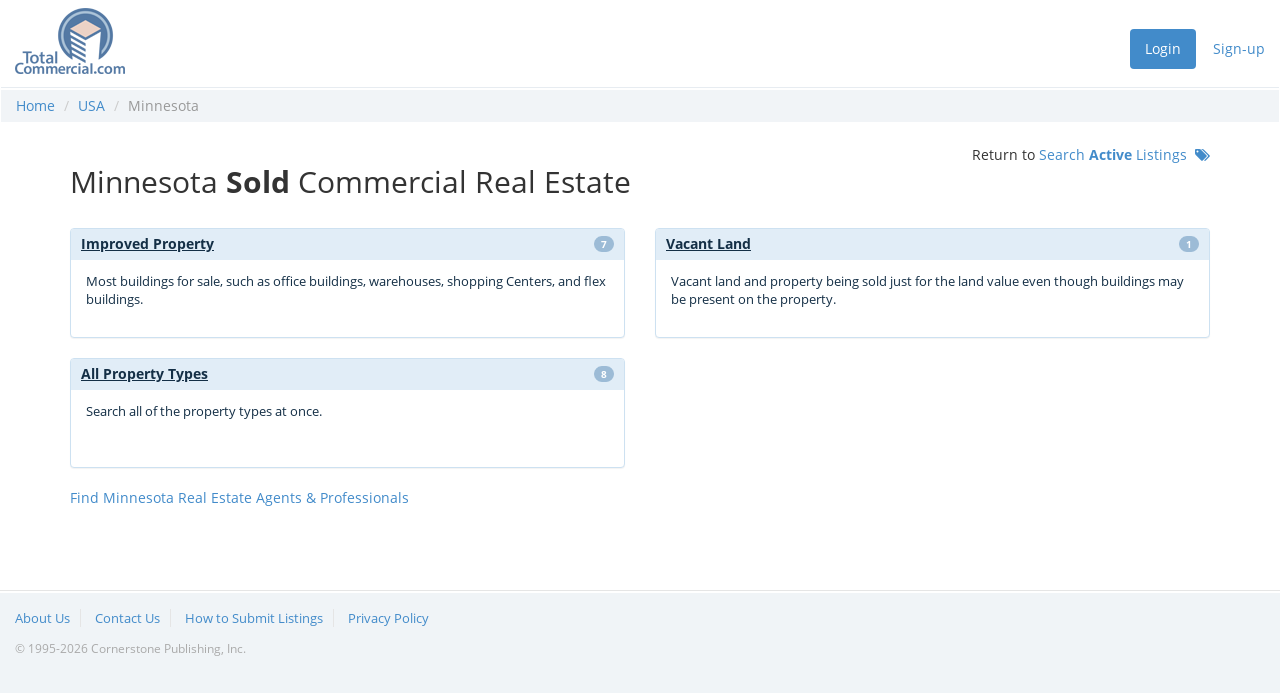

--- FILE ---
content_type: text/html; charset=UTF-8
request_url: https://totalcommercial.com/territory/sold/usa/minnesota
body_size: 1840
content:
<!DOCTYPE html> 
<html lang="en">
<head>
    
    <meta http-equiv="X-UA-Compatible" content="IE=edge"> 
    
    
    <meta name="viewport" content="width=device-width, initial-scale=1.0">
    
    
	<!--[if lt IE 9]>
        <script src="//html5shiv.googlecode.com/svn/trunk/html5.js"></script>
        <script src="//cdnjs.cloudflare.com/ajax/libs/respond.js/1.2.0/respond.js"></script>
    <![endif]-->
    
    <link rel="stylesheet" href="//maxcdn.bootstrapcdn.com/font-awesome/4.4.0/css/font-awesome.min.css"><link rel="stylesheet" href="/generated-css/global.css">

    <title>Minnesota Sold Commercial Real Estate Listings - TotalCommercial.com</title>
    
            
	
    <link rel="shortcut icon" href="/favicon.ico">
    
    
            <script>
            (function(i,s,o,g,r,a,m){i['GoogleAnalyticsObject']=r;i[r]=i[r]||function(){(i[r].q=i[r].q||[]).push(arguments)},i[r].l=1*new Date();a=s.createElement(o),m=s.getElementsByTagName(o)[0];a.async=1;a.src=g;m.parentNode.insertBefore(a,m)})(window,document,'script','//www.google-analytics.com/analytics.js','ga');
            ga('create', 'UA-40797130-1', 'totalcommercial.com');
            ga('send', 'pageview');
        </script>
        
    </head>
<body>
    <div  id="wrap" >
    
                    <div class="header">
                <div >
                    
                    
                    <ul class="nav nav-pills pull-right" id="loggedIn">
                        <li class="active"><a href="/user" id="loggedInUser"></a></li>
                        <li><a href="/logout">Logout</a></li>
                     </ul>
                       
                    <ul class="nav nav-pills pull-right" id="loggedOut">
                        <li class="active"><a href="/login?returnTo=https%3A%2F%2Ftotalcommercial.com%2Fterritory%2Fsold%2Fusa%2Fminnesota">Login</a></li>
                        <li><a href="/sign-up">Sign-up</a></li>
                    </ul>
                    
                    <a href="/"><img  src="/images/logo-small.png" ></a>
                    
                    
                </div>
            </div>
                
        
            
        
        
        
    <div class="breadcrumbs">
        <ol class="breadcrumb">
                            <li><a href="/">Home</a></li>
                                        
                                                <li><a href="/territory/sold/usa">USA</a></li>
                                        
            <li class="active">Minnesota</li>
        </ol>
    </div>
    
    <br>
    
    <div class="container">
    
                                    <div class="pull-right">
                    Return to <a href="/territory/usa/minnesota">Search <strong>Active</strong> Listings &nbsp;<i class="fa fa-tags"></i></a>
                </div>
                            
                
                    
        <h2>
            Minnesota  <strong>Sold</strong>  Commercial Real Estate
        </h2>
        
        <br>
        <div class="row clickablePanel">
                                                <div class="col-md-6">
                        <a href="/listings/search/sold/improved/usa/minnesota">
                            <div class="panel">
                                <div class="panel-heading">
                                    Improved Property
                                    <span class="itemBadge">7</span>
                                </div>
                            <div class="panel-body">
                                Most buildings for sale, such as office buildings, warehouses, shopping Centers, and flex buildings.
                            </div>
                        </div>
                        </a>
                    </div>
                                                                                            <div class="col-md-6">
                        <a href="/listings/search/sold/land/usa/minnesota">
                            <div class="panel">
                                <div class="panel-heading">
                                    Vacant Land
                                    <span class="itemBadge">1</span>
                                </div>
                            <div class="panel-body">
                                Vacant land and property being sold just for the land value even though buildings may be present on the property.
                            </div>
                        </div>
                        </a>
                    </div>
                                                                                                                            
                            <div class="col-md-6">
                    <a href="/listings/search/sold/all/usa/minnesota">
                        <div class="panel">
                            <div class="panel-heading">
                                All Property Types <span class="itemBadge">8</span>
                            </div>
                            <div class="panel-body">
                                Search all of the property types at once.
                            </div>
                        </div>
                    </a>
                </div>
                    </div>

                                       
                    <p><a href="/agents/search/usa/minnesota">Find Minnesota Real Estate Agents &amp; Professionals</a></p>
            
            
    </div>
        
         
            <p id="autohidebacktotop" class="container"><a href="#"><span class="glyphicon glyphicon-arrow-up"></span> Top of Page</a></p>
                
         
            <div id="push"></div> 
            </div>
    
            <div  id="footer" >
            <div>
                                    <p>
                        <a href="/about-us">About Us</a>
                        <a href="/contact-us">Contact Us</a>
                        <a href="/how-to-list">How to Submit Listings</a>
                        <a href="/privacy-policy">Privacy Policy</a>
                    </p>
                    <p><small>&copy; 1995-2026 Cornerstone Publishing, Inc.</small></p>
                            </div>
        </div>
        
    <script src="//ajax.googleapis.com/ajax/libs/jquery/1.11.3/jquery.min.js"></script><script src="/vendor/bootstrap.min.js"></script><script src="/js/global_0.js"></script>

    
    <script type="text/javascript">
                    setMultiCookie('lastTerritory', 'sold/usa/minnesota', 60*24*14); 
            </script>      

    
</body>
</html>
